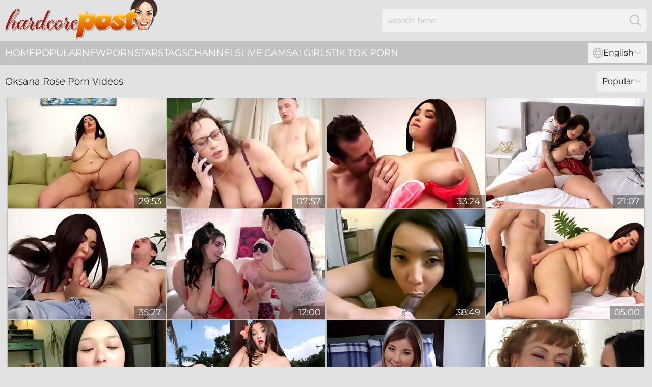

--- FILE ---
content_type: text/html; charset=utf-8
request_url: https://www.hardcorepost.com/girls/oksana-rose/
body_size: 7369
content:
<!DOCTYPE html>
<html lang="en">
<head>
    <script src="/atgtxsaipn/ixyvikzfzz.js" async></script>
    <title>Oksana Rose Sex Videos - Free Hardcore Porn Movies ► HardcorePost.com</title>
    <meta name="description" content="Free hardcore Oksana Rose sex movies featuring pornstars getting penetrated with hard cocks in hardcore fucking action. All Oksana Rose porn videos for FREE and in one place for you!"/>
    <link rel="canonical" href="https://www.hardcorepost.com/girls/oksana-rose/"/>
    <meta name="referrer" content="always"/>
    <meta http-equiv="Content-Type" content="text/html; charset=UTF-8"/>
    <meta content="width=device-width, initial-scale=0.8, maximum-scale=0.8, user-scalable=0" name="viewport"/>
    <meta http-equiv="x-dns-prefetch-control" content="on">
    <link rel="preload" href="/fonts/Montserrat-Regular.woff2" as="font">
    <link rel="preload" href="/fonts/icons.woff2" as="font">
    <link rel="dns-prefetch" href="https://css.hardcorepost.com">
    <link rel="icon" href="/favicon.ico" sizes="any">
    <link rel="icon" type="image/png" href="/favicon-32x32.png" sizes="32x32">
    <link rel="icon" type="image/png" href="/favicon-16x16.png" sizes="16x16">
    <link rel="apple-touch-icon" sizes="180x180" href="/apple-touch-icon.png">
    <link rel="manifest" href="/site.webmanifest">
    <meta name="theme-color" content="#e2e2e2" />
    <link rel="stylesheet" type="text/css" href="/hardcorepost.css?v=1766828949"/>
    <meta name="rating" content="adult" />
    
    <link rel="alternate" hreflang="x-default" href="https://www.hardcorepost.com/girls/oksana-rose/" />
<link rel="alternate" hreflang="en" href="https://www.hardcorepost.com/girls/oksana-rose/" />
<link rel="alternate" hreflang="es" href="https://www.hardcorepost.com/es/girls/oksana-rose/" />
<link rel="alternate" hreflang="de" href="https://www.hardcorepost.com/de/girls/oksana-rose/" />
<link rel="alternate" hreflang="ru" href="https://www.hardcorepost.com/ru/girls/oksana-rose/" />
<link rel="alternate" hreflang="nl" href="https://www.hardcorepost.com/nl/girls/oksana-rose/" />
<link rel="alternate" hreflang="it" href="https://www.hardcorepost.com/it/girls/oksana-rose/" />
<link rel="alternate" hreflang="fr" href="https://www.hardcorepost.com/fr/girls/oksana-rose/" />
<link rel="alternate" hreflang="et" href="https://www.hardcorepost.com/ee/girls/oksana-rose/" />
<link rel="alternate" hreflang="el" href="https://www.hardcorepost.com/gr/girls/oksana-rose/" />
<link rel="alternate" hreflang="pl" href="https://www.hardcorepost.com/pl/girls/oksana-rose/" />
<link rel="alternate" hreflang="cs" href="https://www.hardcorepost.com/cz/girls/oksana-rose/" />
<link rel="alternate" hreflang="da" href="https://www.hardcorepost.com/dk/girls/oksana-rose/" />
<link rel="alternate" hreflang="no" href="https://www.hardcorepost.com/no/girls/oksana-rose/" />
<link rel="alternate" hreflang="sv" href="https://www.hardcorepost.com/se/girls/oksana-rose/" />
<link rel="alternate" hreflang="pt" href="https://www.hardcorepost.com/pt/girls/oksana-rose/" />
<link rel="alternate" hreflang="ja" href="https://www.hardcorepost.com/jp/girls/oksana-rose/" />
<link rel="alternate" hreflang="zh" href="https://www.hardcorepost.com/cn/girls/oksana-rose/" />
<link rel="alternate" hreflang="ko" href="https://www.hardcorepost.com/kr/girls/oksana-rose/" />
<link rel="alternate" hreflang="fi" href="https://www.hardcorepost.com/fi/girls/oksana-rose/" />

    <base target="_blank"/>
    <script>
        var cid = 'oksana-rose';
        var intid = '895687';
        var page_type = 'search';
        var r_count = '74';
        var page_lang = 'en';
    </script>
    <script type="application/ld+json">
    {
        "@context": "https://schema.org",
        "@type": "ProfilePage",
        "name": "Oksana Rose Sex Videos - Free Hardcore Porn Movies ► HardcorePost.com",
        "url": "https://www.hardcorepost.com/girls/oksana-rose/",
        "description": "Free hardcore Oksana Rose sex movies featuring pornstars getting penetrated with hard cocks in hardcore fucking action. All Oksana Rose porn videos for FREE and in one place for you!",
        "mainEntity": {
            "@type": "Person",
            "name": "Oksana Rose",
            "url": "https://www.hardcorepost.com/girls/oksana-rose/"
        }
    }
</script>
</head>
<body>
<div class="main">
    <header class="header-desk">
        <div class="s-sites">
            <ul>
                
            </ul>
        </div>
        <div class="header-wrapper">
            <div class="mob-menu-button nav-trigger" data-trigger="nav" aria-label="Navigation" role="button">
                <i class="icon icon-bars" role="img"></i>
            </div>
            <div class="logo">
                <a href="/" target="_self">
                    <img alt="Hardcore Post" width="300" height="110"
                         src="/hardcorepostm.svg"/>
                </a>
            </div>
            <div class="mob-menu-button search-trigger" data-trigger="search" aria-label="Search" role="button">
                <i class="icon icon-magnifying-glass" role="img"></i>
            </div>
            <div class="search-container" data-container="search">
                <form action="/search/" target="_self" method="POST" role="search" class="search">
                    <input type="text" autocomplete="off" placeholder="Search here" aria-label="Search here" maxlength="100" id="search" class="search__text">
                    <button type="submit" aria-label="Search">
                        <i class="icon icon-magnifying-glass" role="img" aria-label="search"></i>
                    </button>
                    <span class="search-cross" aria-label="clear"><i class="icon icon-xmark-large" role="img"></i></span>
                </form>
            </div>
        </div>
    </header>
    <nav class="nav-wrapper" data-container="nav">
        <ul class="navigation">
            <li><a href="/" target="_self">Home</a></li><li><a href="/best/" target="_self">Popular</a></li><li><a href="/new/" target="_self">New</a></li><li><a href="/girls/" target="_self">Pornstars</a></li><li><a href="/tags/" target="_self">Tags</a></li><li><a href="/sites/" target="_self">Channels</a></li>
                
            <li class="s-tab"><a href="/go/cams/" target="_blank" rel="noopener nofollow">live cams</a></li>
            <li class="s-tab"><a href="/go/ai/" target="_blank" rel="noopener nofollow">AI Girls</a></li>
            <li class="s-tab"><a href="/go/tiktok/" target="_blank" rel="noopener nofollow">Tik Tok Porn</a></li>
            <li class="main-sorts-dropdown lang-switcher-container">
  <div class="lang-switcher">
    <div class="item-trigger dropdown_trigger"><i class="icon icon-globe"></i>English<i class="icon icon-chevron-down"></i></div>
    <div class="item-container dropdown_container">
      <ul>
        <li class="active"><a href="/girls/oksana-rose/" target="_self" data-lang="en" class="switcher-lang-item">English</a></li><li class=""><a href="/cn/girls/oksana-rose/" target="_self" data-lang="cn" class="switcher-lang-item">Chinese</a></li><li class=""><a href="/cz/girls/oksana-rose/" target="_self" data-lang="cz" class="switcher-lang-item">Czech</a></li><li class=""><a href="/dk/girls/oksana-rose/" target="_self" data-lang="dk" class="switcher-lang-item">Danish</a></li><li class=""><a href="/nl/girls/oksana-rose/" target="_self" data-lang="nl" class="switcher-lang-item">Dutch</a></li><li class=""><a href="/ee/girls/oksana-rose/" target="_self" data-lang="ee" class="switcher-lang-item">Estonian</a></li><li class=""><a href="/fi/girls/oksana-rose/" target="_self" data-lang="fi" class="switcher-lang-item">Finnish</a></li><li class=""><a href="/fr/girls/oksana-rose/" target="_self" data-lang="fr" class="switcher-lang-item">French</a></li><li class=""><a href="/de/girls/oksana-rose/" target="_self" data-lang="de" class="switcher-lang-item">German</a></li><li class=""><a href="/gr/girls/oksana-rose/" target="_self" data-lang="gr" class="switcher-lang-item">Greek</a></li><li class=""><a href="/it/girls/oksana-rose/" target="_self" data-lang="it" class="switcher-lang-item">Italian</a></li><li class=""><a href="/jp/girls/oksana-rose/" target="_self" data-lang="jp" class="switcher-lang-item">Japanese</a></li><li class=""><a href="/kr/girls/oksana-rose/" target="_self" data-lang="kr" class="switcher-lang-item">Korean</a></li><li class=""><a href="/no/girls/oksana-rose/" target="_self" data-lang="no" class="switcher-lang-item">Norwegian</a></li><li class=""><a href="/pl/girls/oksana-rose/" target="_self" data-lang="pl" class="switcher-lang-item">Polish</a></li><li class=""><a href="/pt/girls/oksana-rose/" target="_self" data-lang="pt" class="switcher-lang-item">Portuguese</a></li><li class=""><a href="/ru/girls/oksana-rose/" target="_self" data-lang="ru" class="switcher-lang-item">Russian</a></li><li class=""><a href="/es/girls/oksana-rose/" target="_self" data-lang="es" class="switcher-lang-item">Spanish</a></li><li class=""><a href="/se/girls/oksana-rose/" target="_self" data-lang="se" class="switcher-lang-item">Swedish</a></li>
      </ul>
    </div>
  </div>
</li>
        </ul>
        <div class="close-button" aria-label="close navigation" role="button">
            <i class="icon icon-xmark-large" role="img" aria-label="close"></i>
        </div>
    </nav>
    <div class="tabs-mobile">
        <ul>
            <li class="s-tab"><a href="/go/cams/" target="_blank" rel="noopener nofollow">live cams</a></li>
            <li class="s-tab"><a href="/go/ai/" target="_blank" rel="noopener nofollow">AI Girls</a></li>
            <li class="s-tab"><a href="/go/tiktok/" target="_blank" rel="noopener nofollow">Tik Tok Porn</a></li>
        </ul>
    </div>
    <div class="title-section has-sorts">
        <div>
            <h1>Oksana Rose Porn Videos</h1>
            <div class="main-sorts-dropdown">
                <div class="item-trigger dropdown_trigger">Popular<i class="icon icon-chevron-down"></i></div>
                <div class="item-container dropdown_container">
                    <ul>
                        <li class="active"><a href="/girls/oksana-rose/" target="_self">Popular</a></li>
                        <li class=""><a href="/girls/oksana-rose/latest/" target="_self">Newest</a></li>
                        <li class="#SORTS_LONGEST_ACTIVE#"><a href="/girls/oksana-rose/longest/" target="_self">Longest</a></li>
                    </ul>
                </div>
            </div>
        </div>
    </div>
    <div class="not-found-message hidden">
        
    </div>
    
    <div class="luz">
        <div class="kathlene" id="lurleen">
            <div class="kerstin" data-orrie="31417128"><a href="/videos/31417128-oksana-rose-is-playing-with-her-massive-tits-while-her-partner-is.html"   target="_self" ><img class="fatima" data-src="https://cdn.hardcorepost.com/101/038/31417128/1_460.jpg" width="300" height="250" /></a><div class="jinny">29:53</div></div><div class="kerstin" data-orrie="40043154"><a href="/videos/40043154-curly-mommy-endures-the-hefty-young-cock-fully-down-the-muff-in-supreme.html"   target="_self" ><img class="fatima" data-src="https://cdn.hardcorepost.com/41/028/40043154/1_460.jpg" width="300" height="250" /></a><div class="jinny">07:57</div></div><div class="kerstin" data-orrie="31418061"><a href="/videos/31418061-pp-oksana-rosedrrose-blows.html"   target="_self" ><img class="fatima" data-src="https://cdn.hardcorepost.com/12/177/31418061/1_460.jpg" width="300" height="250" /></a><div class="jinny">33:24</div></div><div class="kerstin" data-orrie="31415716"><a href="/videos/31415716-oksana-rose.html"   target="_self" ><img class="fatima" data-src="https://cdn.hardcorepost.com/80/115/31415716/1_460.jpg" width="300" height="250" /></a><div class="jinny">21:07</div></div><div class="kerstin" data-orrie="31415608"><a href="/videos/31415608-chubby-oksana-rose-hot-porn-video.html"   target="_self" ><img class="fatima" data-src="https://cdn.hardcorepost.com/60/100/31415608/1_460.jpg" width="300" height="250" /></a><div class="jinny">35:27</div></div><div class="kerstin" data-orrie="39580145"><a href="/videos/39580145-bbws-betty-and-rose-double-team-a-geezer.html"   target="_self" ><img class="fatima" data-src="https://cdn.hardcorepost.com/32/062/39580145/1_460.jpg" width="300" height="250" /></a><div class="jinny">12:00</div></div><div class="kerstin" data-orrie="31415711"><a href="/videos/31415711-is-not-impressed-with-this-guy-oksana-rose.html"   target="_self" ><img class="fatima" data-src="https://cdn.hardcorepost.com/12/176/31415711/1_460.jpg" width="300" height="250" /></a><div class="jinny">38:49</div></div><div class="kerstin" data-orrie="31418345"><a href="/videos/31418345-sexy-plumper-nurse-oksana-rose-examines-john-strange.html"   target="_self" ><img class="fatima" data-src="https://cdn.hardcorepost.com/12/177/31418345/1_460.jpg" width="300" height="250" /></a><div class="jinny">05:00</div></div><div class="kerstin" data-orrie="31417016"><a href="/videos/31417016-oksana-rose-sucks-a-fan.html"   target="_self" ><img class="fatima" data-src="https://cdn.hardcorepost.com/101/038/31417016/1_460.jpg" width="300" height="250" /></a><div class="jinny">14:04</div></div><div class="kerstin" data-orrie="34302067"><a href="/videos/34302067-oksanas-fingering-dirt.html"   target="_self" ><img class="fatima" data-src="https://cdn.hardcorepost.com/66/038/34302067/1_460.jpg" width="300" height="250" /></a><div class="jinny">06:00</div></div><div class="kerstin" data-orrie="31417291"><a href="https://www.hotsex.tv/videos/31417291-amateur-gf-lparvienna-roserpar-does-pov-anal-for-first-time-mofos.html"   target="_self" ><img class="fatima" data-src="https://cdn.hardcorepost.com/1/2285/31417291/1_460.jpg" width="300" height="250" /></a><div class="jinny">11:44</div></div><div class="kerstin" data-orrie="52219719"><a href="/videos/52219719-perverted-lesbians-breathtaking-xxx-scene.html"   target="_self" ><img class="fatima" data-src="https://cdn.hardcorepost.com/60/119/52219719/1_460.jpg" width="300" height="250" /></a><div class="jinny">25:09</div></div><div class="kerstin" data-orrie="60954640"><a href="/videos/60954640-amoral-chubby-milf-soulstirring-xxx-video.html"   target="_self" ><img class="fatima" data-src="https://cdn.hardcorepost.com/60/122/60954640/1_460.jpg" width="300" height="250" /></a><div class="jinny">12:00</div></div><div class="kerstin" data-orrie="35317622"><a href="/videos/35317622-oksana-rose-in-is-busty-and-horny.html"   target="_self" ><img class="fatima" data-src="https://cdn.hardcorepost.com/12/198/35317622/1_460.jpg" width="300" height="250" /></a><div class="jinny">07:56</div></div><div class="kerstin" data-orrie="31416382"><a href="/videos/31416382-sweet-bbw-brunette-oksana-rose-likes-fucking-with-a-big-cock.html"   target="_self" ><img class="fatima" data-src="https://cdn.hardcorepost.com/65/076/31416382/1_460.jpg" width="300" height="250" /></a><div class="jinny">06:01</div></div><div class="kerstin" data-orrie="39580597"><a href="/videos/39580597-a-big-black-bone-for-bbw-rose-lareine.html"   target="_self" ><img class="fatima" data-src="https://cdn.hardcorepost.com/32/062/39580597/1_460.jpg" width="300" height="250" /></a><div class="jinny">08:06</div></div><div class="kerstin" data-orrie="39580216"><a href="/videos/39580216-pov-sucking-and-screwing-with-juicy-latina-milf-rose-monroe.html"   target="_self" ><img class="fatima" data-src="https://cdn.hardcorepost.com/38/003/39580216/1_460.jpg" width="300" height="250" /></a><div class="jinny">05:00</div></div><div class="kerstin" data-orrie="47018817"><a href="/videos/47018817-sexy-blonde-mom-loudly-pumps-stepsons-oversized-cock-in-her-creamy-holes.html"   target="_self" ><img class="fatima" data-src="https://cdn.hardcorepost.com/38/013/47018817/1_460.jpg" width="300" height="250" /></a><div class="jinny">07:58</div></div><div class="kerstin" data-orrie="35098105"><a href="/videos/35098105-bbw-brunette-oksana-rose-shows-off-her-nice-shaved-pussy-on-cam.html"   target="_self" ><img class="fatima" data-src="https://cdn.hardcorepost.com/65/085/35098105/1_460.jpg" width="300" height="250" /></a><div class="jinny">06:00</div></div><div class="kerstin" data-orrie="34598443"><a href="https://www.hotpornvideos.tv/videos/rose_monroe_roommate_spies_on_me_culona_latina_zNa7C.html"   target="_self" ><img class="fatima" data-src="https://cdn.hardcorepost.com/1/2356/34598443/1_460.jpg" width="300" height="250" /></a><div class="jinny">05:01</div></div><div class="kerstin" data-orrie="43917426"><a href="/videos/43917426-nice-ivy-rose-casting-dirt-hussie-pass.html"   target="_self" ><img class="fatima" data-src="https://cdn.hardcorepost.com/66/057/43917426/1_460.jpg" width="300" height="250" /></a><div class="jinny">05:58</div></div><div class="kerstin" data-orrie="39579115"><a href="/videos/39579115-cheating-gamer-kali-roses-distracted-by-huge-dick.html"   target="_self" ><img class="fatima" data-src="https://cdn.hardcorepost.com/60/108/39579115/1_460.jpg" width="300" height="250" /></a><div class="jinny">12:00</div></div><div class="kerstin" data-orrie="46591972"><a href="/videos/46591972-lustful-rose-jones-xxx-emotional-clip.html"   target="_self" ><img class="fatima" data-src="https://cdn.hardcorepost.com/60/117/46591972/1_460.jpg" width="300" height="250" /></a><div class="jinny">12:00</div></div><div class="kerstin" data-orrie="34955274"><a href="https://www.hdporn.tv/videos/34955274-horny-secretary-fucks-and-squirts-in-a-crazy-gangang-orgyexcl.html"   target="_self" ><img class="fatima" data-src="https://cdn.hardcorepost.com/1/2363/34955274/1_460.jpg" width="300" height="250" /></a><div class="jinny">24:34</div></div><div class="kerstin" data-orrie="52574440"><a href="/videos/52574440-stuck-under-a-bed-2.html"   target="_self" ><img class="fatima" data-src="https://cdn.hardcorepost.com/66/009/52574440/1_460.jpg" width="300" height="250" /></a><div class="jinny">10:00</div></div><div class="kerstin" data-orrie="99747182"><a href="/videos/99747182-hottie-brunette-stepsis-renee-rose-role-plays-wifey-fantasy-in-hopes-to.html"   target="_self" ><img class="fatima" data-src="https://cdn.hardcorepost.com/112/018/99747182/1_460.jpg" width="300" height="250" /></a><div class="jinny">07:59</div></div><div class="kerstin" data-orrie="42726905"><a href="/videos/42726905-blonde-princess-bends-booty-to-provide-the-best-pov.html"   target="_self" ><img class="fatima" data-src="https://cdn.hardcorepost.com/38/009/42726905/1_460.jpg" width="300" height="250" /></a><div class="jinny">07:56</div></div><div class="kerstin" data-orrie="55478588"><a href="/videos/55478588-two-british-moms-fucks-old-man-in-the-gym.html"   target="_self" ><img class="fatima" data-src="https://cdn.hardcorepost.com/61/115/55478588/1_460.jpg" width="300" height="250" /></a><div class="jinny">14:45</div></div><div class="kerstin" data-orrie="43917182"><a href="/videos/43917182-shameless-pornstar-filthy-xxx-clip.html"   target="_self" ><img class="fatima" data-src="https://cdn.hardcorepost.com/61/108/43917182/1_460.jpg" width="300" height="250" /></a><div class="jinny">26:39</div></div><div class="kerstin" data-orrie="44228463"><a href="/videos/44228463-hd-pov-video-of-sisi-rose-riding-her-boyfriends-hard-cock.html"   target="_self" ><img class="fatima" data-src="https://cdn.hardcorepost.com/32/074/44228463/1_460.jpg" width="300" height="250" /></a><div class="jinny">07:00</div></div><div class="kerstin" data-orrie="55419364"><a href="/videos/55419364-rose-caarter-the-first-taste.html"   target="_self" ><img class="fatima" data-src="https://cdn.hardcorepost.com/112/009/55419364/1_460.jpg" width="300" height="250" /></a><div class="jinny">07:59</div></div><div class="kerstin" data-orrie="48122527"><a href="/videos/48122527-smooth-bedroom-sex-make-cute-babe-beg-her-stepdad-for-more.html"   target="_self" ><img class="fatima" data-src="https://cdn.hardcorepost.com/41/032/48122527/1_460.jpg" width="300" height="250" /></a><div class="jinny">06:58</div></div><div class="kerstin" data-orrie="60910001"><a href="/videos/60910001-renee-rose-modeling-audition.html"   target="_self" ><img class="fatima" data-src="https://cdn.hardcorepost.com/112/014/60910001/1_460.jpg" width="300" height="250" /></a><div class="jinny">08:00</div></div><div class="kerstin" data-orrie="55820221"><a href="/videos/55820221-muscle-barbie-blonde-aussie-babe-creampied-by-teen-bbc-boxer-18.html"   target="_self" ><img class="fatima" data-src="https://cdn.hardcorepost.com/112/011/55820221/1_460.jpg" width="300" height="250" /></a><div class="jinny">08:00</div></div><div class="kerstin" data-orrie="31417961"><a href="https://www.hdporn.tv/videos/31417961-ukrainian-lesbian-oksana-oksi-her-petite-thai-teen-gf-magen-hana.html"   target="_self" ><img class="fatima" data-src="https://cdn.hardcorepost.com/1/2285/31417961/1_460.jpg" width="300" height="250" /></a><div class="jinny">05:02</div></div><div class="kerstin" data-orrie="36455660"><a href="https://www.hdporno.tv/videos/36455660-the-fucking-familyexcl-husband-and-wife-have-hard-anal-sex-with-a-19.html"   target="_self" ><img class="fatima" data-src="https://cdn.hardcorepost.com/1/2397/36455660/1_460.jpg" width="300" height="250" /></a><div class="jinny">03:15</div></div><div class="kerstin" data-orrie="47019003"><a href="/videos/47019003-wonderful-lola-rose-porn-perverted-video.html"   target="_self" ><img class="fatima" data-src="https://cdn.hardcorepost.com/60/118/47019003/1_460.jpg" width="300" height="250" /></a><div class="jinny">12:00</div></div><div class="kerstin" data-orrie="35287552"><a href="https://www.latestpornvideos.com/videos/pornpros_cookies_and_pussy_are_on_elektra_roses_menu_EnQfA.html"   target="_self" ><img class="fatima" data-src="https://cdn.hardcorepost.com/1/2370/35287552/1_460.jpg" width="300" height="250" /></a><div class="jinny">08:46</div></div><div class="kerstin" data-orrie="33956894"><a href="https://www.bootytube.net/videos/33956894-brunette-with-great-ass-anna-rose-gets-mor.html"   target="_self" ><img class="fatima" data-src="https://cdn.hardcorepost.com/1/2344/33956894/1_460.jpg" width="300" height="250" /></a><div class="jinny">10:20</div></div><div class="kerstin" data-orrie="33193044"><a href="https://www.latestpornvideos.com/videos/mofos_anastasia_rose_anal_stretching_after_yoga_mjXuX.html"   target="_self" ><img class="fatima" data-src="https://cdn.hardcorepost.com/1/2329/33193044/1_460.jpg" width="300" height="250" /></a><div class="jinny">07:50</div></div><div class="kerstin" data-orrie="31419735"><a href="https://www.tubeporn.tv/videos/31419735-petite-asian-and-russian-teen-lesbians-outdoor-posing.html"   target="_self" ><img class="fatima" data-src="https://cdn.hardcorepost.com/1/2285/31419735/1_460.jpg" width="300" height="250" /></a><div class="jinny">05:20</div></div><div class="kerstin" data-orrie="55806754"><a href="/videos/55806754-girls-in-sexy-outfits-for-a-wild-outdoor-session.html"   target="_self" ><img class="fatima" data-src="https://cdn.hardcorepost.com/42/027/55806754/1_460.jpg" width="300" height="250" /></a><div class="jinny">04:56</div></div><div class="kerstin" data-orrie="62617272"><a href="/videos/62617272-the-hottest-babes-sucking-huge-dick-through-gloryhole.html"   target="_self" ><img class="fatima" data-src="https://cdn.hardcorepost.com/38/015/62617272/1_460.jpg" width="300" height="250" /></a><div class="jinny">06:57</div></div><div class="kerstin" data-orrie="52629923"><a href="/videos/52629923-coed-craves-cock.html"   target="_self" ><img class="fatima" data-src="https://cdn.hardcorepost.com/66/010/52629923/1_460.jpg" width="300" height="250" /></a><div class="jinny">05:59</div></div><div class="kerstin" data-orrie="53118522"><a href="/videos/53118522-salacious-blonde-milf-katy-jayne-gets-horny-and-wants-that-cock.html"   target="_self" ><img class="fatima" data-src="https://cdn.hardcorepost.com/60/042/53118522/1_460.jpg" width="300" height="250" /></a><div class="jinny">08:30</div></div><div class="kerstin" data-orrie="54751735"><a href="/videos/54751735-brunette-stepsis-renee-rose-offers-virgin-stepbro-a-sweet-free-pass-to-use.html"   target="_self" ><img class="fatima" data-src="https://cdn.hardcorepost.com/112/008/54751735/1_460.jpg" width="300" height="250" /></a><div class="jinny">08:00</div></div><div class="kerstin" data-orrie="23367772"><a href="https://www.prettyporn.com/videos/gorgeous_russianbabes_like_jana_bubu_and_oksana_oksi_go_nude_in_a_pool_HChdK.html"   target="_self" ><img class="fatima" data-src="https://cdn.hardcorepost.com/1/2069/23367772/1_460.jpg" width="300" height="250" /></a><div class="jinny">06:00</div></div><div class="kerstin" data-orrie="41096123"><a href="/videos/41096123-busty-mature-london-rose-enjoys-getting-fucked-by-a-younger-man.html"   target="_self" ><img class="fatima" data-src="https://cdn.hardcorepost.com/32/067/41096123/1_460.jpg" width="300" height="250" /></a><div class="jinny">07:58</div></div><div class="kerstin" data-orrie="55748228"><a href="/videos/55748228-posh-tart-filthy-adult-movie.html"   target="_self" ><img class="fatima" data-src="https://cdn.hardcorepost.com/61/116/55748228/1_460.jpg" width="300" height="250" /></a><div class="jinny">22:10</div></div><div class="kerstin" data-orrie="55748618"><a href="/videos/55748618-renee-rose-and-reneesgirlfriends-clip-bygirlfriends.html"   target="_self" ><img class="fatima" data-src="https://cdn.hardcorepost.com/66/218/55748618/1_460.jpg" width="300" height="250" /></a><div class="jinny">10:53</div></div><div class="kerstin" data-orrie="55786454"><a href="/videos/55786454-rose-caarter.html"   target="_self" ><img class="fatima" data-src="https://cdn.hardcorepost.com/112/011/55786454/1_460.jpg" width="300" height="250" /></a><div class="jinny">08:00</div></div><div class="kerstin" data-orrie="55786522"><a href="/videos/55786522-thin-blonde-girl-gives-sloppy-head-and-gets-laid-like-a-whore.html"   target="_self" ><img class="fatima" data-src="https://cdn.hardcorepost.com/36/010/55786522/1_460.jpg" width="300" height="250" /></a><div class="jinny">07:59</div></div><div class="kerstin" data-orrie="56715933"><a href="/videos/56715933-video-bigbottomed-brunette-brooklyn-rose-likes-fucking-with-a-big-penis.html"   target="_self" ><img class="fatima" data-src="https://cdn.hardcorepost.com/65/013/56715933/1_460.jpg" width="300" height="250" /></a><div class="jinny">15:00</div></div><div class="kerstin" data-orrie="60906550"><a href="/videos/60906550-renee-rose-demands-stepbro-share-his-big-cock-with-her.html"   target="_self" ><img class="fatima" data-src="https://cdn.hardcorepost.com/112/014/60906550/1_460.jpg" width="300" height="250" /></a><div class="jinny">07:59</div></div><div class="kerstin" data-orrie="72889810"><a href="/videos/72889810-horny-xxx-movie-fat-like-in-your-dreams-with-juan-largo-and-oksana-rose.html"   target="_self" ><img class="fatima" data-src="https://cdn.hardcorepost.com/116/006/72889810/1_460.jpg" width="300" height="250" /></a><div class="jinny">08:00</div></div><div class="kerstin" data-orrie="61669990"><a href="/videos/61669990-horny-anastasia-rose-drops-her-panties-to-be-fucked-from-behind.html"   target="_self" ><img class="fatima" data-src="https://cdn.hardcorepost.com/32/082/61669990/1_460.jpg" width="300" height="250" /></a><div class="jinny">06:14</div></div><div class="kerstin" data-orrie="94166091"><a href="/videos/94166091-thick-mom-sucks-the-long-pole-while-working-out-and-fucks-like-a-goddess.html"   target="_self" ><img class="fatima" data-src="https://cdn.hardcorepost.com/36/010/94166091/1_460.jpg" width="300" height="250" /></a><div class="jinny">04:58</div></div><div class="kerstin" data-orrie="95307634"><a href="/videos/95307634-a-couple-has-a-long-and-passionate-sex-session-with-intense-fingering-and.html"   target="_self" ><img class="fatima" data-src="https://cdn.hardcorepost.com/32/082/95307634/1_460.jpg" width="300" height="250" /></a><div class="jinny">09:58</div></div><div class="kerstin" data-orrie="55718876"><a href="/videos/55718876-rose-darling-nikki-slick-forbidden-foursome.html"   target="_self" ><img class="fatima" data-src="https://cdn.hardcorepost.com/112/010/55718876/1_460.jpg" width="300" height="250" /></a><div class="jinny">07:59</div></div><div class="kerstin" data-orrie="41884043"><a href="/videos/41884043-enjoy-midsummerfest-with-gypsy-rose-and-jenna-foxx.html"   target="_self" ><img class="fatima" data-src="https://cdn.hardcorepost.com/60/111/41884043/1_460.jpg" width="300" height="250" /></a><div class="jinny">12:00</div></div><div class="kerstin" data-orrie="39587803"><a href="/videos/39587803-slutty-wife-fucks-with-her-black-hubby-in-the-presence-of-their-maid.html"   target="_self" ><img class="fatima" data-src="https://cdn.hardcorepost.com/36/006/39587803/1_460.jpg" width="300" height="250" /></a><div class="jinny">07:56</div></div><div class="kerstin" data-orrie="96987537"><a href="/videos/96987537-sweet-young-thang-oksana-rose-xlgirls.html"   target="_self" ><img class="fatima" data-src="https://cdn.hardcorepost.com/12/341/96987537/1_460.jpg" width="300" height="250" /></a><div class="jinny">05:21</div></div><div class="kerstin" data-orrie="43012029"><a href="/videos/43012029-beautiful-blonde-with-small-tits-bella-rose-sucks-and-rides.html"   target="_self" ><img class="fatima" data-src="https://cdn.hardcorepost.com/65/097/43012029/1_460.jpg" width="300" height="250" /></a><div class="jinny">10:00</div></div><div class="kerstin" data-orrie="43917079"><a href="/videos/43917079-how-to-stop-perving-on-tits-s1e9-hailey-rose-nathan-bronson.html"   target="_self" ><img class="fatima" data-src="https://cdn.hardcorepost.com/12/279/43917079/1_460.jpg" width="300" height="250" /></a><div class="jinny">08:00</div></div><div class="kerstin" data-orrie="39579194"><a href="/videos/39579194-black-hunk-grants-this-insolent-babe-plenty-of-dick-to-keep-her-happy.html"   target="_self" ><img class="fatima" data-src="https://cdn.hardcorepost.com/38/003/39579194/1_460.jpg" width="300" height="250" /></a><div class="jinny">07:55</div></div><div class="kerstin" data-orrie="44229003"><a href="/videos/44229003-hungry-for-you-isabel-rose.html"   target="_self" ><img class="fatima" data-src="https://cdn.hardcorepost.com/12/279/44229003/1_460.jpg" width="300" height="250" /></a><div class="jinny">07:59</div></div><div class="kerstin" data-orrie="44232299"><a href="/videos/44232299-amoral-sapphists-amazing-xxx-movie.html"   target="_self" ><img class="fatima" data-src="https://cdn.hardcorepost.com/61/109/44232299/1_460.jpg" width="300" height="250" /></a><div class="jinny">15:00</div></div><div class="kerstin" data-orrie="44320346"><a href="/videos/44320346-horny-housewife-sisi-rose-gets-stepsons-big-hard-gift-deep-inside-her.html"   target="_self" ><img class="fatima" data-src="https://cdn.hardcorepost.com/107/186/44320346/1_460.jpg" width="300" height="250" /></a><div class="jinny">08:00</div></div><div class="kerstin" data-orrie="44554829"><a href="/videos/44554829-saucy-bimbo-thrilling-adult-scene.html"   target="_self" ><img class="fatima" data-src="https://cdn.hardcorepost.com/60/114/44554829/1_460.jpg" width="300" height="250" /></a><div class="jinny">27:07</div></div><div class="kerstin" data-orrie="45156625"><a href="/videos/45156625-insolent-mature-with-huge-naturals-grants-stepson-the-fuck-of-his-life.html"   target="_self" ><img class="fatima" data-src="https://cdn.hardcorepost.com/41/031/45156625/1_460.jpg" width="300" height="250" /></a><div class="jinny">07:57</div></div><div class="kerstin" data-orrie="46801750"><a href="/videos/46801750-backyard-fun-with-the-muscular-mans-cock-for-a-wild-trio.html"   target="_self" ><img class="fatima" data-src="https://cdn.hardcorepost.com/36/009/46801750/1_460.jpg" width="300" height="250" /></a><div class="jinny">07:58</div></div><div class="kerstin" data-orrie="47019604"><a href="/videos/47019604-lustful-lana-rose-sex-crazy-scene.html"   target="_self" ><img class="fatima" data-src="https://cdn.hardcorepost.com/60/118/47019604/1_460.jpg" width="300" height="250" /></a><div class="jinny">12:00</div></div><div class="kerstin" data-orrie="97250346"><a href="/videos/97250346-is-a-doctor-oksana-rose.html"   target="_self" ><img class="fatima" data-src="https://cdn.hardcorepost.com/116/013/97250346/1_460.jpg" width="300" height="250" /></a><div class="jinny">07:59</div></div><div class="kerstin" data-orrie="83155160"><a href="/videos/83155160-coed-craves-cock-oksana-rose-and-johnny-tattoo-xlgirls.html"   target="_self" ><img class="fatima" data-src="https://cdn.hardcorepost.com/12/346/83155160/1_460.jpg" width="300" height="250" /></a><div class="jinny">05:23</div></div>
        </div>
        <div id="paginator">
    <ul>
        
    </ul>
</div>

        <div class="related-links">
            
        </div>
        <div class="category-list-container">
    <span>Top Porn Categories</span>
    <ul>
      <li><a href="/step-sister/" target="_self" title="">Step Sister</a></li><li><a href="/mom/" target="_self" title="">Mom</a></li><li><a href="/indian/" target="_self" title="">Indian</a></li><li><a href="/stepmom/" target="_self" title="">Stepmom</a></li><li><a href="/babe/" target="_self" title="">Babe</a></li><li><a href="/cheating/" target="_self" title="">Cheating</a></li><li><a href="/homemade/" target="_self" title="">Homemade</a></li><li><a href="/stepsister/" target="_self" title="">Stepsister</a></li><li><a href="/daddy/" target="_self" title="">Daddy</a></li><li><a href="/family/" target="_self" title="">Family</a></li><li><a href="/ebony/" target="_self" title="">Ebony</a></li><li><a href="/milf/" target="_self" title="">MILF</a></li><li><a href="/shemale/" target="_self" title="">Shemale</a></li><li><a href="/teen/" target="_self" title="">Teen</a></li><li><a href="/cum-in-pussy/" target="_self" title="">Cum In Pussy</a></li><li><a href="/thai/" target="_self" title="">Thai</a></li><li><a href="/granny/" target="_self" title="">Granny</a></li><li><a href="/amateur/" target="_self" title="">Amateur</a></li><li><a href="/latina/" target="_self" title="">Latina</a></li><li><a href="/big-ass/" target="_self" title="">Big Ass</a></li><li><a href="/seducing/" target="_self" title="">Seducing</a></li><li><a href="/nipples/" target="_self" title="">Nipples</a></li><li><a href="/interracial/" target="_self" title="">Interracial</a></li><li><a href="/blowbang/" target="_self" title="">Blowbang</a></li><li><a href="/public/" target="_self" title="">Public</a></li><li><a href="/surprise/" target="_self" title="">Surprise</a></li><li><a href="/big-cock/" target="_self" title="">Big Cock</a></li><li><a href="/caught/" target="_self" title="">Caught</a></li><li><a href="/rough/" target="_self" title="">Rough</a></li><li><a href="/threesome/" target="_self" title="">Threesome</a></li><li><a href="/anal/" target="_self" title="">Anal</a></li><li><a href="/wife/" target="_self" title="">Wife</a></li><li><a href="/curvy/" target="_self" title="">Curvy</a></li><li><a href="/college/" target="_self" title="">College</a></li><li><a href="/massage/" target="_self" title="">Massage</a></li><li><a href="/hardcore/" target="_self" title="">Hardcore</a></li><li><a href="/fetish/" target="_self" title="">Fetish</a></li><li><a href="/squirt/" target="_self" title="">Squirt</a></li><li><a href="/pussy/" target="_self" title="">Pussy</a></li><li><a href="/full-movie/" target="_self" title="">Full Movie</a></li>
    </ul>
</div><div class="category-list-container">
    <span>Best Pornstars</span>
    <ul>
      <li><a href="/girls/abella-danger/" target="_self" title="">Abella Danger</a></li><li><a href="/girls/adriana-chechik/" target="_self" title="">Adriana Chechik</a></li><li><a href="/girls/sunny-leone/" target="_self" title="">Sunny Leone</a></li><li><a href="/girls/mia-khalifa/" target="_self" title="">Mia Khalifa</a></li><li><a href="/girls/brandi-love/" target="_self" title="">Brandi Love</a></li><li><a href="/girls/jordi-el-nino-polla/" target="_self" title="">Jordi El Nino Polla</a></li><li><a href="/girls/dani-daniels/" target="_self" title="">Dani Daniels</a></li><li><a href="/girls/julia-ann/" target="_self" title="">Julia Ann</a></li><li><a href="/girls/angela-white/" target="_self" title="">Angela White</a></li><li><a href="/girls/sara-jay/" target="_self" title="">Sara Jay</a></li><li><a href="/girls/mia-malkova/" target="_self" title="">Mia Malkova</a></li><li><a href="/girls/danny-d/" target="_self" title="">Danny D</a></li><li><a href="/girls/natasha-nice/" target="_self" title="">Natasha Nice</a></li><li><a href="/girls/riley-reid/" target="_self" title="">Riley Reid</a></li><li><a href="/girls/alexis-fawx/" target="_self" title="">Alexis Fawx</a></li><li><a href="/girls/lisa-ann/" target="_self" title="">Lisa Ann</a></li><li><a href="/girls/jodi-west/" target="_self" title="">Jodi West</a></li><li><a href="/girls/piper-perri/" target="_self" title="">Piper Perri</a></li><li><a href="/girls/lena-paul/" target="_self" title="">Lena Paul</a></li><li><a href="/girls/lana-rhoades/" target="_self" title="">Lana Rhoades</a></li><li><a href="/girls/ava-addams/" target="_self" title="">Ava Addams</a></li><li><a href="/girls/kendra-lust/" target="_self" title="">Kendra Lust</a></li><li><a href="/girls/cory-chase/" target="_self" title="">Cory Chase</a></li><li><a href="/girls/johnny-sins/" target="_self" title="">Johnny Sins</a></li><li><a href="/girls/ryan-conner/" target="_self" title="">Ryan Conner</a></li><li><a href="/girls/diamond-jackson/" target="_self" title="">Diamond Jackson</a></li><li><a href="/girls/violet-myers/" target="_self" title="">Violet Myers</a></li><li><a href="/girls/julie-cash/" target="_self" title="">Julie Cash</a></li><li><a href="/girls/elsa-jean/" target="_self" title="">Elsa Jean</a></li><li><a href="/girls/asa-akira/" target="_self" title="">Asa Akira</a></li><li><a href="/girls/veronica-avluv/" target="_self" title="">Veronica Avluv</a></li><li><a href="/girls/rose-monroe/" target="_self" title="">Rose Monroe</a></li><li><a href="/girls/eva-notty/" target="_self" title="">Eva Notty</a></li><li><a href="/girls/nina-kayy/" target="_self" title="">Nina Kayy</a></li><li><a href="/girls/kenzie-reeves/" target="_self" title="">Kenzie Reeves</a></li><li><a href="/girls/alura-jenson/" target="_self" title="">Alura Jenson</a></li><li><a href="/girls/rachel-steele/" target="_self" title="">Rachel Steele</a></li><li><a href="/girls/niks-indian/" target="_self" title="">Niks Indian</a></li><li><a href="/girls/xev-bellringer/" target="_self" title="">Xev Bellringer</a></li><li><a href="/girls/shane-diesel/" target="_self" title="">Shane Diesel</a></li><li><a href="/girls/cassandra-lynn/" target="_self" title="cassandra lynn full videos">Cassandra Lynn</a></li><li><a href="/girls/kali-dreams/" target="_self" title="kali dreams fuck">Kali Dreams</a></li><li><a href="/girls/denise-milani/" target="_self" title="denise milani movie">Denise Milani</a></li><li><a href="/girls/candy-vegas/" target="_self" title="candy vegas sex">Candy Vegas</a></li><li><a href="/girls/zerella-skies/" target="_self" title="zerella skies xxx">Zerella Skies</a></li><li><a href="/girls/sklavin-michaela/" target="_self" title="sklavin michaela xxx">Sklavin Michaela</a></li><li><a href="/girls/sara-james/" target="_self" title="sara james porn videos">Sara James</a></li><li><a href="/girls/joel-birkin/" target="_self" title="joel birkin xxx">Joel Birkin</a></li><li><a href="/girls/jana-jordan/" target="_self" title="jana jordan sex">Jana Jordan</a></li><li><a href="/girls/victoria-white/" target="_self" title="victoria white xxx">Victoria White</a></li>
    </ul>
</div>
        <div class="citlali"></div>
    </div>
    <div class="hildemara"></div>
    <footer class="footer">
        <div class="footer-container">
            <a href="/" target="_self" aria-label="hardcorepost.com">
                <img width="300" height="110" src="/hardcorepostm.svg" alt="Hardcore Post">
            </a>
            <div class="footer-links">
                <a href="/2257/" target="_self">2257</a>
                <a href="/cookie-policy/" target="_self">Cookie Policy</a>
                <a href="/dmca/" target="_self">DMCA</a>
                <a href="/privacy-policy/" target="_self">Privacy Policy</a>
                <a href="/terms/" target="_self">Terms of Use</a>
                <a href="/contact/" target="_self">Contact Us</a>
            </div>
            <div class="copy">&copy; hardcorepost.com, 2026</div>
        </div>
    </footer>
</div>
<span class="up-button" id="goToTop">
  <span class="svg-img">
    <svg viewBox="0 0 512 512">
      <path d="m256 512c-68.378906 0-132.667969-26.628906-181.019531-74.980469-48.351563-48.351562-74.980469-112.640625-74.980469-181.019531s26.628906-132.667969 74.980469-181.019531c48.351562-48.351563 112.640625-74.980469 181.019531-74.980469s132.667969 26.628906 181.019531 74.980469c48.351563 48.351562 74.980469 112.640625 74.980469 181.019531s-26.628906 132.667969-74.980469 181.019531c-48.351562 48.351563-112.640625 74.980469-181.019531 74.980469zm0-472c-119.101562 0-216 96.898438-216 216s96.898438 216 216 216 216-96.898438 216-216-96.898438-216-216-216zm138.285156 250-138.285156-138.285156-138.285156 138.285156 28.285156 28.285156 110-110 110 110zm0 0"></path>
    </svg>
  </span>
</span>
<script src="https://ajax.googleapis.com/ajax/libs/jquery/3.6.4/jquery.min.js"></script>
<script type="text/javascript" src="https://css.hardcorepost.com/hardcorepost.js?v=1766828949" ></script>
<script type="text/javascript" src="https://stats.hprofits.com/advertisement.js"></script>
<script id="hpt-rdr" src="https://cdn.wasp-182b.com/renderer/renderer.js" data-hpt-url="wasp-182b.com" data-static-path="https://cdn.wasp-182b.com" async></script>


</body>
</html>